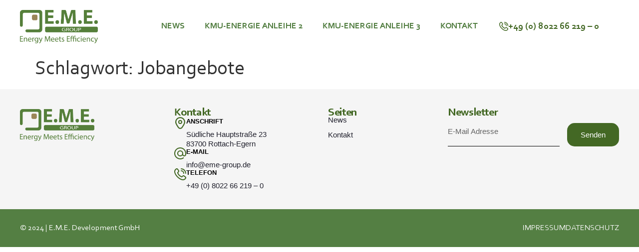

--- FILE ---
content_type: text/css
request_url: https://eme-group.de/wp-content/uploads/elementor/css/post-13.css?ver=1766058573
body_size: 779
content:
.elementor-kit-13{--e-global-color-primary:#547F43;--e-global-color-secondary:#21212D;--e-global-color-text:#21212D;--e-global-color-accent:#436824;--e-global-color-b980e70:#14508C;--e-global-color-1fe70c8:#91805B;--e-global-color-c73418c:#548235;--e-global-color-a34053a:#A5C33C;--e-global-color-f091155:#43A046;--e-global-typography-primary-font-family:"Corbel";--e-global-typography-primary-font-weight:600;--e-global-typography-secondary-font-family:"Corbel";--e-global-typography-secondary-font-weight:400;--e-global-typography-text-font-family:"Corbel";--e-global-typography-text-font-weight:400;--e-global-typography-accent-font-family:"Corbel";--e-global-typography-accent-font-weight:500;background-color:#FFFFFF;font-family:"Corbel", Sans-serif;}.elementor-kit-13 button,.elementor-kit-13 input[type="button"],.elementor-kit-13 input[type="submit"],.elementor-kit-13 .elementor-button{background-color:var( --e-global-color-b980e70 );font-family:"Poppins", Sans-serif;line-height:1.5em;color:#FFFFFF;border-radius:10px 10px 10px 10px;padding:13px 29px 13px 29px;}.elementor-kit-13 button:hover,.elementor-kit-13 button:focus,.elementor-kit-13 input[type="button"]:hover,.elementor-kit-13 input[type="button"]:focus,.elementor-kit-13 input[type="submit"]:hover,.elementor-kit-13 input[type="submit"]:focus,.elementor-kit-13 .elementor-button:hover,.elementor-kit-13 .elementor-button:focus{background-color:var( --e-global-color-b980e70 );color:#FFFFFF;border-radius:10px 10px 10px 10px;}.elementor-kit-13 e-page-transition{background-color:#FFBC7D;}.elementor-kit-13 a{color:var( --e-global-color-primary );}.elementor-kit-13 h1{font-family:"Corbel", Sans-serif;}.elementor-kit-13 h2{font-family:"Corbel", Sans-serif;}.elementor-section.elementor-section-boxed > .elementor-container{max-width:1140px;}.e-con{--container-max-width:1140px;}.elementor-widget:not(:last-child){margin-block-end:20px;}.elementor-element{--widgets-spacing:20px 20px;--widgets-spacing-row:20px;--widgets-spacing-column:20px;}{}h1.entry-title{display:var(--page-title-display);}.site-header .site-branding{flex-direction:column;align-items:stretch;}.site-header{padding-inline-end:0px;padding-inline-start:0px;}.site-footer .site-branding{flex-direction:column;align-items:stretch;}@media(max-width:1024px){.elementor-section.elementor-section-boxed > .elementor-container{max-width:1024px;}.e-con{--container-max-width:1024px;}}@media(max-width:767px){.elementor-section.elementor-section-boxed > .elementor-container{max-width:767px;}.e-con{--container-max-width:767px;}}/* Start Custom Fonts CSS */@font-face {
	font-family: 'Corbel';
	font-style: normal;
	font-weight: normal;
	font-display: auto;
	src: url('https://eme-group.de/wp-content/uploads/2024/10/corbel-regular.ttf') format('truetype');
}
@font-face {
	font-family: 'Corbel';
	font-style: normal;
	font-weight: 700;
	font-display: auto;
	src: url('https://eme-group.de/wp-content/uploads/2024/10/corbel-bold.ttf') format('truetype');
}
/* End Custom Fonts CSS */

--- FILE ---
content_type: text/css
request_url: https://eme-group.de/wp-content/uploads/elementor/css/post-8220.css?ver=1766058574
body_size: 1348
content:
.elementor-8220 .elementor-element.elementor-element-42673fab{--display:flex;--flex-direction:column;--container-widget-width:100%;--container-widget-height:initial;--container-widget-flex-grow:0;--container-widget-align-self:initial;--flex-wrap-mobile:wrap;--justify-content:space-evenly;--gap:0px 0px;--row-gap:0px;--column-gap:0px;--margin-top:0px;--margin-bottom:0px;--margin-left:0px;--margin-right:0px;--padding-top:20px;--padding-bottom:20px;--padding-left:0px;--padding-right:0px;}.elementor-8220 .elementor-element.elementor-element-42673fab:not(.elementor-motion-effects-element-type-background), .elementor-8220 .elementor-element.elementor-element-42673fab > .elementor-motion-effects-container > .elementor-motion-effects-layer{background-color:#FFFFFF;}.elementor-8220 .elementor-element.elementor-element-6c18f96b{--display:flex;--flex-direction:row;--container-widget-width:initial;--container-widget-height:100%;--container-widget-flex-grow:1;--container-widget-align-self:stretch;--flex-wrap-mobile:wrap;--justify-content:space-evenly;--gap:0px 0px;--row-gap:0px;--column-gap:0px;--padding-top:0px;--padding-bottom:0px;--padding-left:40px;--padding-right:40px;}.elementor-8220 .elementor-element.elementor-element-6c18f96b.e-con{--align-self:stretch;}.elementor-8220 .elementor-element.elementor-element-65a1af7f{--display:grid;--e-con-grid-template-columns:1fr 3fr 1fr;--e-con-grid-template-rows:repeat(1, 1fr);--gap:5px 5px;--row-gap:5px;--column-gap:5px;--grid-auto-flow:row;--align-items:center;--padding-top:0px;--padding-bottom:0px;--padding-left:0px;--padding-right:0px;}.elementor-8220 .elementor-element.elementor-element-18217af9{--display:flex;--flex-direction:row;--container-widget-width:calc( ( 1 - var( --container-widget-flex-grow ) ) * 100% );--container-widget-height:100%;--container-widget-flex-grow:1;--container-widget-align-self:stretch;--flex-wrap-mobile:wrap;--justify-content:flex-start;--align-items:center;--gap:20px 20px;--row-gap:20px;--column-gap:20px;--padding-top:0px;--padding-bottom:0px;--padding-left:0px;--padding-right:0px;}.elementor-widget-image .widget-image-caption{color:var( --e-global-color-text );font-family:var( --e-global-typography-text-font-family ), Sans-serif;font-weight:var( --e-global-typography-text-font-weight );}.elementor-8220 .elementor-element.elementor-element-a9af262{text-align:left;}.elementor-8220 .elementor-element.elementor-element-a9af262 img{width:65%;}.elementor-widget-nav-menu .elementor-nav-menu .elementor-item{font-family:var( --e-global-typography-primary-font-family ), Sans-serif;font-weight:var( --e-global-typography-primary-font-weight );}.elementor-widget-nav-menu .elementor-nav-menu--main .elementor-item{color:var( --e-global-color-text );fill:var( --e-global-color-text );}.elementor-widget-nav-menu .elementor-nav-menu--main .elementor-item:hover,
					.elementor-widget-nav-menu .elementor-nav-menu--main .elementor-item.elementor-item-active,
					.elementor-widget-nav-menu .elementor-nav-menu--main .elementor-item.highlighted,
					.elementor-widget-nav-menu .elementor-nav-menu--main .elementor-item:focus{color:var( --e-global-color-accent );fill:var( --e-global-color-accent );}.elementor-widget-nav-menu .elementor-nav-menu--main:not(.e--pointer-framed) .elementor-item:before,
					.elementor-widget-nav-menu .elementor-nav-menu--main:not(.e--pointer-framed) .elementor-item:after{background-color:var( --e-global-color-accent );}.elementor-widget-nav-menu .e--pointer-framed .elementor-item:before,
					.elementor-widget-nav-menu .e--pointer-framed .elementor-item:after{border-color:var( --e-global-color-accent );}.elementor-widget-nav-menu{--e-nav-menu-divider-color:var( --e-global-color-text );}.elementor-widget-nav-menu .elementor-nav-menu--dropdown .elementor-item, .elementor-widget-nav-menu .elementor-nav-menu--dropdown  .elementor-sub-item{font-family:var( --e-global-typography-accent-font-family ), Sans-serif;font-weight:var( --e-global-typography-accent-font-weight );}.elementor-8220 .elementor-element.elementor-element-a40bc6f .elementor-menu-toggle{margin:0 auto;}.elementor-8220 .elementor-element.elementor-element-a40bc6f .elementor-nav-menu .elementor-item{font-family:"Corbel", Sans-serif;font-size:17px;font-weight:600;text-transform:uppercase;}.elementor-8220 .elementor-element.elementor-element-a40bc6f .elementor-nav-menu--main .elementor-item{color:var( --e-global-color-primary );fill:var( --e-global-color-primary );}.elementor-8220 .elementor-element.elementor-element-a40bc6f{--e-nav-menu-horizontal-menu-item-margin:calc( 0px / 2 );}.elementor-8220 .elementor-element.elementor-element-a40bc6f .elementor-nav-menu--main:not(.elementor-nav-menu--layout-horizontal) .elementor-nav-menu > li:not(:last-child){margin-bottom:0px;}.elementor-8220 .elementor-element.elementor-element-a40bc6f div.elementor-menu-toggle{color:var( --e-global-color-primary );}.elementor-8220 .elementor-element.elementor-element-a40bc6f div.elementor-menu-toggle svg{fill:var( --e-global-color-primary );}.elementor-8220 .elementor-element.elementor-element-51be2a19{--display:flex;--flex-direction:row;--container-widget-width:calc( ( 1 - var( --container-widget-flex-grow ) ) * 100% );--container-widget-height:100%;--container-widget-flex-grow:1;--container-widget-align-self:stretch;--flex-wrap-mobile:wrap;--justify-content:flex-end;--align-items:center;--gap:0px 0px;--row-gap:0px;--column-gap:0px;--padding-top:0px;--padding-bottom:0px;--padding-left:0px;--padding-right:0px;}.elementor-widget-icon-box.elementor-view-stacked .elementor-icon{background-color:var( --e-global-color-primary );}.elementor-widget-icon-box.elementor-view-framed .elementor-icon, .elementor-widget-icon-box.elementor-view-default .elementor-icon{fill:var( --e-global-color-primary );color:var( --e-global-color-primary );border-color:var( --e-global-color-primary );}.elementor-widget-icon-box .elementor-icon-box-title, .elementor-widget-icon-box .elementor-icon-box-title a{font-family:var( --e-global-typography-primary-font-family ), Sans-serif;font-weight:var( --e-global-typography-primary-font-weight );}.elementor-widget-icon-box .elementor-icon-box-title{color:var( --e-global-color-primary );}.elementor-widget-icon-box:has(:hover) .elementor-icon-box-title,
					 .elementor-widget-icon-box:has(:focus) .elementor-icon-box-title{color:var( --e-global-color-primary );}.elementor-widget-icon-box .elementor-icon-box-description{font-family:var( --e-global-typography-text-font-family ), Sans-serif;font-weight:var( --e-global-typography-text-font-weight );color:var( --e-global-color-text );}.elementor-8220 .elementor-element.elementor-element-272d06d7 > .elementor-widget-container{margin:0px 0px 0px 0px;}.elementor-8220 .elementor-element.elementor-element-272d06d7 .elementor-icon-box-wrapper{align-items:start;text-align:left;}.elementor-8220 .elementor-element.elementor-element-272d06d7{--icon-box-icon-margin:10px;}.elementor-8220 .elementor-element.elementor-element-272d06d7 .elementor-icon-box-title{margin-block-end:0px;color:var( --e-global-color-accent );}.elementor-8220 .elementor-element.elementor-element-272d06d7.elementor-view-stacked .elementor-icon{background-color:var( --e-global-color-accent );}.elementor-8220 .elementor-element.elementor-element-272d06d7.elementor-view-framed .elementor-icon, .elementor-8220 .elementor-element.elementor-element-272d06d7.elementor-view-default .elementor-icon{fill:var( --e-global-color-accent );color:var( --e-global-color-accent );border-color:var( --e-global-color-accent );}.elementor-8220 .elementor-element.elementor-element-272d06d7 .elementor-icon{font-size:18px;}.elementor-8220 .elementor-element.elementor-element-272d06d7 .elementor-icon-box-title, .elementor-8220 .elementor-element.elementor-element-272d06d7 .elementor-icon-box-title a{font-size:19px;font-weight:700;line-height:0.2em;}.elementor-8220 .elementor-element.elementor-element-272d06d7 .elementor-icon-box-description{font-family:"Manrope", Sans-serif;font-size:15px;font-weight:500;line-height:1.6em;color:#9F9F9F;}.elementor-theme-builder-content-area{height:400px;}.elementor-location-header:before, .elementor-location-footer:before{content:"";display:table;clear:both;}@media(max-width:1024px){.elementor-8220 .elementor-element.elementor-element-42673fab{--padding-top:0px;--padding-bottom:0px;--padding-left:0px;--padding-right:0px;}.elementor-8220 .elementor-element.elementor-element-6c18f96b{--padding-top:40px;--padding-bottom:40px;--padding-left:40px;--padding-right:40px;}.elementor-8220 .elementor-element.elementor-element-65a1af7f{--e-con-grid-template-columns:1fr 1fr;--grid-auto-flow:row;}.elementor-8220 .elementor-element.elementor-element-a40bc6f{--nav-menu-icon-size:35px;}.elementor-8220 .elementor-element.elementor-element-272d06d7 .elementor-icon-box-title, .elementor-8220 .elementor-element.elementor-element-272d06d7 .elementor-icon-box-title a{line-height:0.3em;}}@media(max-width:767px){.elementor-8220 .elementor-element.elementor-element-42673fab{--justify-content:space-evenly;--padding-top:0px;--padding-bottom:0px;--padding-left:0px;--padding-right:0px;}.elementor-8220 .elementor-element.elementor-element-6c18f96b{--flex-direction:column;--container-widget-width:100%;--container-widget-height:initial;--container-widget-flex-grow:0;--container-widget-align-self:initial;--flex-wrap-mobile:wrap;--justify-content:flex-start;--padding-top:30px;--padding-bottom:30px;--padding-left:20px;--padding-right:20px;}.elementor-8220 .elementor-element.elementor-element-65a1af7f{--e-con-grid-template-columns:1fr 1fr;--grid-auto-flow:row;}.elementor-8220 .elementor-element.elementor-element-18217af9{--align-items:center;--container-widget-width:calc( ( 1 - var( --container-widget-flex-grow ) ) * 100% );}.elementor-8220 .elementor-element.elementor-element-a40bc6f{--nav-menu-icon-size:25px;}.elementor-8220 .elementor-element.elementor-element-51be2a19{--justify-content:flex-end;}.elementor-8220 .elementor-element.elementor-element-272d06d7 > .elementor-widget-container{margin:0px 0px -6px 0px;}.elementor-8220 .elementor-element.elementor-element-272d06d7{--icon-box-icon-margin:10px;}}

--- FILE ---
content_type: text/css
request_url: https://eme-group.de/wp-content/uploads/elementor/css/post-8208.css?ver=1766058574
body_size: 2513
content:
.elementor-8208 .elementor-element.elementor-element-6020ee62{--display:flex;--flex-direction:column;--container-widget-width:100%;--container-widget-height:initial;--container-widget-flex-grow:0;--container-widget-align-self:initial;--flex-wrap-mobile:wrap;--gap:0px 0px;--row-gap:0px;--column-gap:0px;--padding-top:0px;--padding-bottom:0px;--padding-left:0px;--padding-right:0px;}.elementor-8208 .elementor-element.elementor-element-6020ee62:not(.elementor-motion-effects-element-type-background), .elementor-8208 .elementor-element.elementor-element-6020ee62 > .elementor-motion-effects-container > .elementor-motion-effects-layer{background-color:#F5F5F5;}.elementor-8208 .elementor-element.elementor-element-b9fc5ba{--display:grid;--e-con-grid-template-columns:1fr 1fr 0.7fr 1.5fr;--e-con-grid-template-rows:repeat(1, 1fr);--gap:80px 80px;--row-gap:80px;--column-gap:80px;--grid-auto-flow:row;--padding-top:40px;--padding-bottom:40px;--padding-left:40px;--padding-right:40px;}.elementor-8208 .elementor-element.elementor-element-40a8ca78{--display:flex;--flex-direction:column;--container-widget-width:calc( ( 1 - var( --container-widget-flex-grow ) ) * 100% );--container-widget-height:initial;--container-widget-flex-grow:0;--container-widget-align-self:initial;--flex-wrap-mobile:wrap;--justify-content:flex-start;--align-items:flex-start;--gap:32px 32px;--row-gap:32px;--column-gap:32px;--padding-top:0px;--padding-bottom:0px;--padding-left:0px;--padding-right:0px;}.elementor-widget-image .widget-image-caption{color:var( --e-global-color-text );font-family:var( --e-global-typography-text-font-family ), Sans-serif;font-weight:var( --e-global-typography-text-font-weight );}.elementor-8208 .elementor-element.elementor-element-a499ecb{text-align:left;}.elementor-8208 .elementor-element.elementor-element-a499ecb img{width:65%;}.elementor-8208 .elementor-element.elementor-element-698d7ef6{--display:flex;--flex-direction:column;--container-widget-width:calc( ( 1 - var( --container-widget-flex-grow ) ) * 100% );--container-widget-height:initial;--container-widget-flex-grow:0;--container-widget-align-self:initial;--flex-wrap-mobile:wrap;--justify-content:flex-start;--align-items:flex-start;--gap:30px 30px;--row-gap:30px;--column-gap:30px;--padding-top:0px;--padding-bottom:0px;--padding-left:0px;--padding-right:0px;}.elementor-widget-heading .elementor-heading-title{font-family:var( --e-global-typography-primary-font-family ), Sans-serif;font-weight:var( --e-global-typography-primary-font-weight );color:var( --e-global-color-primary );}.elementor-8208 .elementor-element.elementor-element-3be20b4c > .elementor-widget-container{margin:-3px 0px -3px 0px;}.elementor-8208 .elementor-element.elementor-element-3be20b4c .elementor-heading-title{font-family:"Corbel", Sans-serif;font-size:22px;font-weight:600;line-height:1em;letter-spacing:-0.4px;color:var( --e-global-color-accent );}.elementor-widget-icon-box.elementor-view-stacked .elementor-icon{background-color:var( --e-global-color-primary );}.elementor-widget-icon-box.elementor-view-framed .elementor-icon, .elementor-widget-icon-box.elementor-view-default .elementor-icon{fill:var( --e-global-color-primary );color:var( --e-global-color-primary );border-color:var( --e-global-color-primary );}.elementor-widget-icon-box .elementor-icon-box-title, .elementor-widget-icon-box .elementor-icon-box-title a{font-family:var( --e-global-typography-primary-font-family ), Sans-serif;font-weight:var( --e-global-typography-primary-font-weight );}.elementor-widget-icon-box .elementor-icon-box-title{color:var( --e-global-color-primary );}.elementor-widget-icon-box:has(:hover) .elementor-icon-box-title,
					 .elementor-widget-icon-box:has(:focus) .elementor-icon-box-title{color:var( --e-global-color-primary );}.elementor-widget-icon-box .elementor-icon-box-description{font-family:var( --e-global-typography-text-font-family ), Sans-serif;font-weight:var( --e-global-typography-text-font-weight );color:var( --e-global-color-text );}.elementor-8208 .elementor-element.elementor-element-3d35da6d > .elementor-widget-container{margin:0px 0px -2px 0px;}.elementor-8208 .elementor-element.elementor-element-3d35da6d .elementor-icon-box-wrapper{align-items:start;text-align:left;}.elementor-8208 .elementor-element.elementor-element-3d35da6d{--icon-box-icon-margin:15px;}.elementor-8208 .elementor-element.elementor-element-3d35da6d .elementor-icon-box-title{margin-block-end:16px;color:#000000;}.elementor-8208 .elementor-element.elementor-element-3d35da6d.elementor-view-stacked .elementor-icon{background-color:var( --e-global-color-accent );}.elementor-8208 .elementor-element.elementor-element-3d35da6d.elementor-view-framed .elementor-icon, .elementor-8208 .elementor-element.elementor-element-3d35da6d.elementor-view-default .elementor-icon{fill:var( --e-global-color-accent );color:var( --e-global-color-accent );border-color:var( --e-global-color-accent );}.elementor-8208 .elementor-element.elementor-element-3d35da6d .elementor-icon{font-size:24px;}.elementor-8208 .elementor-element.elementor-element-3d35da6d .elementor-icon-box-title, .elementor-8208 .elementor-element.elementor-element-3d35da6d .elementor-icon-box-title a{font-family:"Manrope", Sans-serif;font-size:13px;font-weight:900;text-transform:uppercase;line-height:0.1em;word-spacing:0px;}.elementor-8208 .elementor-element.elementor-element-3d35da6d .elementor-icon-box-description{font-family:"Manrope", Sans-serif;font-size:15px;font-weight:500;line-height:1.3em;color:var( --e-global-color-secondary );}.elementor-8208 .elementor-element.elementor-element-25b397e0 > .elementor-widget-container{margin:0px 0px -2px 0px;}.elementor-8208 .elementor-element.elementor-element-25b397e0 .elementor-icon-box-wrapper{align-items:start;text-align:left;}.elementor-8208 .elementor-element.elementor-element-25b397e0{--icon-box-icon-margin:15px;}.elementor-8208 .elementor-element.elementor-element-25b397e0 .elementor-icon-box-title{margin-block-end:16px;color:#000000;}.elementor-8208 .elementor-element.elementor-element-25b397e0.elementor-view-stacked .elementor-icon{background-color:var( --e-global-color-accent );}.elementor-8208 .elementor-element.elementor-element-25b397e0.elementor-view-framed .elementor-icon, .elementor-8208 .elementor-element.elementor-element-25b397e0.elementor-view-default .elementor-icon{fill:var( --e-global-color-accent );color:var( --e-global-color-accent );border-color:var( --e-global-color-accent );}.elementor-8208 .elementor-element.elementor-element-25b397e0 .elementor-icon{font-size:24px;}.elementor-8208 .elementor-element.elementor-element-25b397e0 .elementor-icon-box-title, .elementor-8208 .elementor-element.elementor-element-25b397e0 .elementor-icon-box-title a{font-family:"Manrope", Sans-serif;font-size:13px;font-weight:900;text-transform:uppercase;line-height:0.1em;word-spacing:0px;}.elementor-8208 .elementor-element.elementor-element-25b397e0 .elementor-icon-box-description{font-family:"Manrope", Sans-serif;font-size:15px;font-weight:500;line-height:1.3em;color:var( --e-global-color-secondary );}.elementor-8208 .elementor-element.elementor-element-ba8e53f > .elementor-widget-container{margin:0px 0px -2px 0px;}.elementor-8208 .elementor-element.elementor-element-ba8e53f .elementor-icon-box-wrapper{align-items:start;text-align:left;}.elementor-8208 .elementor-element.elementor-element-ba8e53f{--icon-box-icon-margin:15px;}.elementor-8208 .elementor-element.elementor-element-ba8e53f .elementor-icon-box-title{margin-block-end:16px;color:#000000;}.elementor-8208 .elementor-element.elementor-element-ba8e53f.elementor-view-stacked .elementor-icon{background-color:var( --e-global-color-accent );}.elementor-8208 .elementor-element.elementor-element-ba8e53f.elementor-view-framed .elementor-icon, .elementor-8208 .elementor-element.elementor-element-ba8e53f.elementor-view-default .elementor-icon{fill:var( --e-global-color-accent );color:var( --e-global-color-accent );border-color:var( --e-global-color-accent );}.elementor-8208 .elementor-element.elementor-element-ba8e53f .elementor-icon{font-size:24px;}.elementor-8208 .elementor-element.elementor-element-ba8e53f .elementor-icon-box-title, .elementor-8208 .elementor-element.elementor-element-ba8e53f .elementor-icon-box-title a{font-family:"Manrope", Sans-serif;font-size:13px;font-weight:900;text-transform:uppercase;line-height:0.1em;word-spacing:0px;}.elementor-8208 .elementor-element.elementor-element-ba8e53f .elementor-icon-box-description{font-family:"Manrope", Sans-serif;font-size:15px;font-weight:500;line-height:1.3em;color:var( --e-global-color-secondary );}.elementor-8208 .elementor-element.elementor-element-1ba92dd{--display:flex;--flex-direction:column;--container-widget-width:calc( ( 1 - var( --container-widget-flex-grow ) ) * 100% );--container-widget-height:initial;--container-widget-flex-grow:0;--container-widget-align-self:initial;--flex-wrap-mobile:wrap;--justify-content:flex-start;--align-items:flex-start;--gap:30px 30px;--row-gap:30px;--column-gap:30px;--padding-top:0px;--padding-bottom:0px;--padding-left:0px;--padding-right:0px;}.elementor-8208 .elementor-element.elementor-element-435e1021 > .elementor-widget-container{margin:-3px 0px -3px 0px;}.elementor-8208 .elementor-element.elementor-element-435e1021 .elementor-heading-title{font-family:"Corbel", Sans-serif;font-size:22px;font-weight:600;line-height:1em;letter-spacing:-0.4px;color:var( --e-global-color-accent );}.elementor-widget-icon-list .elementor-icon-list-item:not(:last-child):after{border-color:var( --e-global-color-text );}.elementor-widget-icon-list .elementor-icon-list-icon i{color:var( --e-global-color-primary );}.elementor-widget-icon-list .elementor-icon-list-icon svg{fill:var( --e-global-color-primary );}.elementor-widget-icon-list .elementor-icon-list-item > .elementor-icon-list-text, .elementor-widget-icon-list .elementor-icon-list-item > a{font-family:var( --e-global-typography-text-font-family ), Sans-serif;font-weight:var( --e-global-typography-text-font-weight );}.elementor-widget-icon-list .elementor-icon-list-text{color:var( --e-global-color-secondary );}.elementor-8208 .elementor-element.elementor-element-cd8ec0e > .elementor-widget-container{margin:-2px 0px -2px 0px;}.elementor-8208 .elementor-element.elementor-element-cd8ec0e .elementor-icon-list-items:not(.elementor-inline-items) .elementor-icon-list-item:not(:last-child){padding-block-end:calc(15px/2);}.elementor-8208 .elementor-element.elementor-element-cd8ec0e .elementor-icon-list-items:not(.elementor-inline-items) .elementor-icon-list-item:not(:first-child){margin-block-start:calc(15px/2);}.elementor-8208 .elementor-element.elementor-element-cd8ec0e .elementor-icon-list-items.elementor-inline-items .elementor-icon-list-item{margin-inline:calc(15px/2);}.elementor-8208 .elementor-element.elementor-element-cd8ec0e .elementor-icon-list-items.elementor-inline-items{margin-inline:calc(-15px/2);}.elementor-8208 .elementor-element.elementor-element-cd8ec0e .elementor-icon-list-items.elementor-inline-items .elementor-icon-list-item:after{inset-inline-end:calc(-15px/2);}.elementor-8208 .elementor-element.elementor-element-cd8ec0e .elementor-icon-list-icon i{transition:color 0.3s;}.elementor-8208 .elementor-element.elementor-element-cd8ec0e .elementor-icon-list-icon svg{transition:fill 0.3s;}.elementor-8208 .elementor-element.elementor-element-cd8ec0e{--e-icon-list-icon-size:14px;--icon-vertical-offset:0px;}.elementor-8208 .elementor-element.elementor-element-cd8ec0e .elementor-icon-list-item > .elementor-icon-list-text, .elementor-8208 .elementor-element.elementor-element-cd8ec0e .elementor-icon-list-item > a{font-family:"Manrope", Sans-serif;font-size:15px;font-weight:500;line-height:1em;}.elementor-8208 .elementor-element.elementor-element-cd8ec0e .elementor-icon-list-text{color:var( --e-global-color-secondary );transition:color 0s;}.elementor-8208 .elementor-element.elementor-element-cd8ec0e .elementor-icon-list-item:hover .elementor-icon-list-text{color:#000000;}.elementor-8208 .elementor-element.elementor-element-6f7dc705{--display:flex;--flex-direction:column;--container-widget-width:calc( ( 1 - var( --container-widget-flex-grow ) ) * 100% );--container-widget-height:initial;--container-widget-flex-grow:0;--container-widget-align-self:initial;--flex-wrap-mobile:wrap;--justify-content:flex-start;--align-items:flex-start;--gap:30px 30px;--row-gap:30px;--column-gap:30px;--padding-top:0px;--padding-bottom:0px;--padding-left:0px;--padding-right:0px;}.elementor-8208 .elementor-element.elementor-element-7896685 > .elementor-widget-container{margin:-3px 0px -3px 0px;}.elementor-8208 .elementor-element.elementor-element-7896685 .elementor-heading-title{font-family:"Corbel", Sans-serif;font-size:22px;font-weight:600;line-height:1em;letter-spacing:-0.4px;color:var( --e-global-color-accent );}.elementor-widget-form .elementor-field-group > label, .elementor-widget-form .elementor-field-subgroup label{color:var( --e-global-color-text );}.elementor-widget-form .elementor-field-group > label{font-family:var( --e-global-typography-text-font-family ), Sans-serif;font-weight:var( --e-global-typography-text-font-weight );}.elementor-widget-form .elementor-field-type-html{color:var( --e-global-color-text );font-family:var( --e-global-typography-text-font-family ), Sans-serif;font-weight:var( --e-global-typography-text-font-weight );}.elementor-widget-form .elementor-field-group .elementor-field{color:var( --e-global-color-text );}.elementor-widget-form .elementor-field-group .elementor-field, .elementor-widget-form .elementor-field-subgroup label{font-family:var( --e-global-typography-text-font-family ), Sans-serif;font-weight:var( --e-global-typography-text-font-weight );}.elementor-widget-form .elementor-button{font-family:var( --e-global-typography-accent-font-family ), Sans-serif;font-weight:var( --e-global-typography-accent-font-weight );}.elementor-widget-form .e-form__buttons__wrapper__button-next{background-color:var( --e-global-color-accent );}.elementor-widget-form .elementor-button[type="submit"]{background-color:var( --e-global-color-accent );}.elementor-widget-form .e-form__buttons__wrapper__button-previous{background-color:var( --e-global-color-accent );}.elementor-widget-form .elementor-message{font-family:var( --e-global-typography-text-font-family ), Sans-serif;font-weight:var( --e-global-typography-text-font-weight );}.elementor-widget-form .e-form__indicators__indicator, .elementor-widget-form .e-form__indicators__indicator__label{font-family:var( --e-global-typography-accent-font-family ), Sans-serif;font-weight:var( --e-global-typography-accent-font-weight );}.elementor-widget-form{--e-form-steps-indicator-inactive-primary-color:var( --e-global-color-text );--e-form-steps-indicator-active-primary-color:var( --e-global-color-accent );--e-form-steps-indicator-completed-primary-color:var( --e-global-color-accent );--e-form-steps-indicator-progress-color:var( --e-global-color-accent );--e-form-steps-indicator-progress-background-color:var( --e-global-color-text );--e-form-steps-indicator-progress-meter-color:var( --e-global-color-text );}.elementor-widget-form .e-form__indicators__indicator__progress__meter{font-family:var( --e-global-typography-accent-font-family ), Sans-serif;font-weight:var( --e-global-typography-accent-font-weight );}.elementor-8208 .elementor-element.elementor-element-51c5e731{width:100%;max-width:100%;--e-form-steps-indicators-spacing:20px;--e-form-steps-indicator-padding:30px;--e-form-steps-indicator-inactive-secondary-color:#ffffff;--e-form-steps-indicator-active-secondary-color:#ffffff;--e-form-steps-indicator-completed-secondary-color:#ffffff;--e-form-steps-divider-width:1px;--e-form-steps-divider-gap:10px;}.elementor-8208 .elementor-element.elementor-element-51c5e731 > .elementor-widget-container{margin:0px 0px 0px 0px;}.elementor-8208 .elementor-element.elementor-element-51c5e731 .elementor-field-group{padding-right:calc( 15px/2 );padding-left:calc( 15px/2 );margin-bottom:15px;}.elementor-8208 .elementor-element.elementor-element-51c5e731 .elementor-form-fields-wrapper{margin-left:calc( -15px/2 );margin-right:calc( -15px/2 );margin-bottom:-15px;}.elementor-8208 .elementor-element.elementor-element-51c5e731 .elementor-field-group.recaptcha_v3-bottomleft, .elementor-8208 .elementor-element.elementor-element-51c5e731 .elementor-field-group.recaptcha_v3-bottomright{margin-bottom:0;}body.rtl .elementor-8208 .elementor-element.elementor-element-51c5e731 .elementor-labels-inline .elementor-field-group > label{padding-left:0px;}body:not(.rtl) .elementor-8208 .elementor-element.elementor-element-51c5e731 .elementor-labels-inline .elementor-field-group > label{padding-right:0px;}body .elementor-8208 .elementor-element.elementor-element-51c5e731 .elementor-labels-above .elementor-field-group > label{padding-bottom:0px;}.elementor-8208 .elementor-element.elementor-element-51c5e731 .elementor-field-group > label, .elementor-8208 .elementor-element.elementor-element-51c5e731 .elementor-field-subgroup label{color:#000000;}.elementor-8208 .elementor-element.elementor-element-51c5e731 .elementor-field-type-html{padding-bottom:0px;}.elementor-8208 .elementor-element.elementor-element-51c5e731 .elementor-field-group .elementor-field{color:#000000;}.elementor-8208 .elementor-element.elementor-element-51c5e731 .elementor-field-group .elementor-field, .elementor-8208 .elementor-element.elementor-element-51c5e731 .elementor-field-subgroup label{font-family:"Manrope", Sans-serif;font-size:15px;font-weight:500;line-height:1.6em;}.elementor-8208 .elementor-element.elementor-element-51c5e731 .elementor-field-group .elementor-field:not(.elementor-select-wrapper){background-color:#FFFFFF00;border-color:#000000;border-width:0px 0px 1px 0px;border-radius:0px 0px 0px 0px;}.elementor-8208 .elementor-element.elementor-element-51c5e731 .elementor-field-group .elementor-select-wrapper select{background-color:#FFFFFF00;border-color:#000000;border-width:0px 0px 1px 0px;border-radius:0px 0px 0px 0px;}.elementor-8208 .elementor-element.elementor-element-51c5e731 .elementor-field-group .elementor-select-wrapper::before{color:#000000;}.elementor-8208 .elementor-element.elementor-element-51c5e731 .elementor-button{font-family:"Manrope", Sans-serif;font-size:15px;font-weight:500;line-height:1em;border-style:solid;border-width:0px 0px 0px 0px;border-radius:15px 15px 15px 15px;padding:16px 0px 16px 0px;}.elementor-8208 .elementor-element.elementor-element-51c5e731 .e-form__buttons__wrapper__button-next{background-color:var( --e-global-color-accent );color:#ffffff;border-color:#000000;}.elementor-8208 .elementor-element.elementor-element-51c5e731 .elementor-button[type="submit"]{background-color:var( --e-global-color-accent );color:#ffffff;border-color:#000000;}.elementor-8208 .elementor-element.elementor-element-51c5e731 .elementor-button[type="submit"] svg *{fill:#ffffff;}.elementor-8208 .elementor-element.elementor-element-51c5e731 .e-form__buttons__wrapper__button-previous{color:#ffffff;}.elementor-8208 .elementor-element.elementor-element-51c5e731 .e-form__buttons__wrapper__button-next:hover{background-color:var( --e-global-color-c73418c );color:#ffffff;border-color:#000000;}.elementor-8208 .elementor-element.elementor-element-51c5e731 .elementor-button[type="submit"]:hover{background-color:var( --e-global-color-c73418c );color:#ffffff;border-color:#000000;}.elementor-8208 .elementor-element.elementor-element-51c5e731 .elementor-button[type="submit"]:hover svg *{fill:#ffffff;}.elementor-8208 .elementor-element.elementor-element-51c5e731 .e-form__buttons__wrapper__button-previous:hover{color:#ffffff;}.elementor-8208 .elementor-element.elementor-element-51c5e731 .elementor-message{font-family:"Manrope", Sans-serif;font-size:15px;font-weight:500;line-height:1.6em;}.elementor-8208 .elementor-element.elementor-element-4e752d53{--display:grid;--e-con-grid-template-columns:repeat(2, 1fr);--e-con-grid-template-rows:repeat(1, 1fr);--gap:20px 20px;--row-gap:20px;--column-gap:20px;--grid-auto-flow:row;--align-items:center;--padding-top:30px;--padding-bottom:30px;--padding-left:40px;--padding-right:40px;}.elementor-8208 .elementor-element.elementor-element-4e752d53:not(.elementor-motion-effects-element-type-background), .elementor-8208 .elementor-element.elementor-element-4e752d53 > .elementor-motion-effects-container > .elementor-motion-effects-layer{background-color:var( --e-global-color-primary );}.elementor-widget-text-editor{font-family:var( --e-global-typography-text-font-family ), Sans-serif;font-weight:var( --e-global-typography-text-font-weight );color:var( --e-global-color-text );}.elementor-widget-text-editor.elementor-drop-cap-view-stacked .elementor-drop-cap{background-color:var( --e-global-color-primary );}.elementor-widget-text-editor.elementor-drop-cap-view-framed .elementor-drop-cap, .elementor-widget-text-editor.elementor-drop-cap-view-default .elementor-drop-cap{color:var( --e-global-color-primary );border-color:var( --e-global-color-primary );}.elementor-8208 .elementor-element.elementor-element-5d8be6e6 > .elementor-widget-container{margin:-6px 0px -22px 0px;}.elementor-8208 .elementor-element.elementor-element-5d8be6e6{font-size:16px;font-weight:500;line-height:1.6em;color:#FFFFFF;}.elementor-8208 .elementor-element.elementor-element-5dcdabb > .elementor-widget-container{margin:0px 0px 0px 0px;}.elementor-8208 .elementor-element.elementor-element-5dcdabb .elementor-icon-list-items:not(.elementor-inline-items) .elementor-icon-list-item:not(:last-child){padding-block-end:calc(15px/2);}.elementor-8208 .elementor-element.elementor-element-5dcdabb .elementor-icon-list-items:not(.elementor-inline-items) .elementor-icon-list-item:not(:first-child){margin-block-start:calc(15px/2);}.elementor-8208 .elementor-element.elementor-element-5dcdabb .elementor-icon-list-items.elementor-inline-items .elementor-icon-list-item{margin-inline:calc(15px/2);}.elementor-8208 .elementor-element.elementor-element-5dcdabb .elementor-icon-list-items.elementor-inline-items{margin-inline:calc(-15px/2);}.elementor-8208 .elementor-element.elementor-element-5dcdabb .elementor-icon-list-items.elementor-inline-items .elementor-icon-list-item:after{inset-inline-end:calc(-15px/2);}.elementor-8208 .elementor-element.elementor-element-5dcdabb .elementor-icon-list-icon i{transition:color 0.3s;}.elementor-8208 .elementor-element.elementor-element-5dcdabb .elementor-icon-list-icon svg{transition:fill 0.3s;}.elementor-8208 .elementor-element.elementor-element-5dcdabb{--e-icon-list-icon-size:14px;--icon-vertical-offset:0px;}.elementor-8208 .elementor-element.elementor-element-5dcdabb .elementor-icon-list-item > .elementor-icon-list-text, .elementor-8208 .elementor-element.elementor-element-5dcdabb .elementor-icon-list-item > a{font-family:"Corbel", Sans-serif;font-size:16px;font-weight:500;text-transform:uppercase;line-height:1em;}.elementor-8208 .elementor-element.elementor-element-5dcdabb .elementor-icon-list-text{color:#F7F7F7;transition:color 0s;}.elementor-8208 .elementor-element.elementor-element-5dcdabb .elementor-icon-list-item:hover .elementor-icon-list-text{color:#000000;}.elementor-theme-builder-content-area{height:400px;}.elementor-location-header:before, .elementor-location-footer:before{content:"";display:table;clear:both;}@media(min-width:768px){.elementor-8208 .elementor-element.elementor-element-b9fc5ba{--content-width:1290px;}.elementor-8208 .elementor-element.elementor-element-4e752d53{--content-width:1290px;}}@media(max-width:1024px){.elementor-8208 .elementor-element.elementor-element-6020ee62{--padding-top:0px;--padding-bottom:0px;--padding-left:0px;--padding-right:0px;}.elementor-8208 .elementor-element.elementor-element-b9fc5ba{--e-con-grid-template-columns:repeat(2, 1fr);--gap:50px 50px;--row-gap:50px;--column-gap:50px;--grid-auto-flow:row;--padding-top:50px;--padding-bottom:50px;--padding-left:40px;--padding-right:40px;}.elementor-8208 .elementor-element.elementor-element-3be20b4c > .elementor-widget-container{margin:-3px 0px -3px 0px;}.elementor-8208 .elementor-element.elementor-element-3be20b4c .elementor-heading-title{font-size:22px;letter-spacing:-0.4px;}.elementor-8208 .elementor-element.elementor-element-435e1021 > .elementor-widget-container{margin:-3px 0px -3px 0px;}.elementor-8208 .elementor-element.elementor-element-435e1021 .elementor-heading-title{font-size:22px;letter-spacing:-0.4px;}.elementor-8208 .elementor-element.elementor-element-7896685 > .elementor-widget-container{margin:-3px 0px -3px 0px;}.elementor-8208 .elementor-element.elementor-element-7896685 .elementor-heading-title{font-size:22px;letter-spacing:-0.4px;}.elementor-8208 .elementor-element.elementor-element-4e752d53{--e-con-grid-template-columns:repeat(1, 1fr);--grid-auto-flow:row;}.elementor-8208 .elementor-element.elementor-element-5d8be6e6{text-align:center;}}@media(max-width:767px){.elementor-8208 .elementor-element.elementor-element-6020ee62{--padding-top:0px;--padding-bottom:0px;--padding-left:0px;--padding-right:0px;}.elementor-8208 .elementor-element.elementor-element-b9fc5ba{--e-con-grid-template-columns:repeat(1, 1fr);--grid-auto-flow:row;--padding-top:50px;--padding-bottom:50px;--padding-left:20px;--padding-right:20px;}.elementor-8208 .elementor-element.elementor-element-40a8ca78{--gap:30px 30px;--row-gap:30px;--column-gap:30px;}.elementor-8208 .elementor-element.elementor-element-a499ecb{text-align:center;}.elementor-8208 .elementor-element.elementor-element-a499ecb img{width:70%;}.elementor-8208 .elementor-element.elementor-element-698d7ef6{--justify-content:flex-start;--align-items:flex-start;--container-widget-width:calc( ( 1 - var( --container-widget-flex-grow ) ) * 100% );}.elementor-8208 .elementor-element.elementor-element-3be20b4c > .elementor-widget-container{margin:-3px 0px -3px 0px;}.elementor-8208 .elementor-element.elementor-element-3be20b4c .elementor-heading-title{font-size:22px;letter-spacing:-0.4px;}.elementor-8208 .elementor-element.elementor-element-3d35da6d .elementor-icon-box-wrapper{align-items:center;text-align:left;}.elementor-8208 .elementor-element.elementor-element-1ba92dd{--align-items:flex-start;--container-widget-width:calc( ( 1 - var( --container-widget-flex-grow ) ) * 100% );}.elementor-8208 .elementor-element.elementor-element-435e1021 > .elementor-widget-container{margin:-3px 0px -3px 0px;}.elementor-8208 .elementor-element.elementor-element-435e1021 .elementor-heading-title{font-size:22px;letter-spacing:-0.4px;}.elementor-8208 .elementor-element.elementor-element-7896685 > .elementor-widget-container{margin:-3px 0px -3px 0px;}.elementor-8208 .elementor-element.elementor-element-7896685 .elementor-heading-title{font-size:22px;letter-spacing:-0.4px;}.elementor-8208 .elementor-element.elementor-element-4e752d53{--e-con-grid-template-columns:repeat(1, 1fr);--grid-auto-flow:row;--padding-top:30px;--padding-bottom:30px;--padding-left:20px;--padding-right:20px;}.elementor-8208 .elementor-element.elementor-element-5dcdabb .elementor-icon-list-items:not(.elementor-inline-items) .elementor-icon-list-item:not(:last-child){padding-block-end:calc(15px/2);}.elementor-8208 .elementor-element.elementor-element-5dcdabb .elementor-icon-list-items:not(.elementor-inline-items) .elementor-icon-list-item:not(:first-child){margin-block-start:calc(15px/2);}.elementor-8208 .elementor-element.elementor-element-5dcdabb .elementor-icon-list-items.elementor-inline-items .elementor-icon-list-item{margin-inline:calc(15px/2);}.elementor-8208 .elementor-element.elementor-element-5dcdabb .elementor-icon-list-items.elementor-inline-items{margin-inline:calc(-15px/2);}.elementor-8208 .elementor-element.elementor-element-5dcdabb .elementor-icon-list-items.elementor-inline-items .elementor-icon-list-item:after{inset-inline-end:calc(-15px/2);}.elementor-8208 .elementor-element.elementor-element-5dcdabb .elementor-icon-list-item > .elementor-icon-list-text, .elementor-8208 .elementor-element.elementor-element-5dcdabb .elementor-icon-list-item > a{font-size:12px;line-height:1.6em;}}/* Start custom CSS for form, class: .elementor-element-51c5e731 */.elementor-8208 .elementor-element.elementor-element-51c5e731 .elementor-field-textual {
	padding-left: 0;
	padding-right: 0;
}/* End custom CSS */

--- FILE ---
content_type: text/css
request_url: https://eme-group.de/wp-content/uploads/elementor/css/post-9981.css?ver=1766058574
body_size: 800
content:
.elementor-9981 .elementor-element.elementor-element-3441ca0d{--display:flex;--min-height:100vh;--flex-direction:row;--container-widget-width:calc( ( 1 - var( --container-widget-flex-grow ) ) * 100% );--container-widget-height:100%;--container-widget-flex-grow:1;--container-widget-align-self:stretch;--flex-wrap-mobile:wrap;--align-items:stretch;--gap:0px 0px;--row-gap:0px;--column-gap:0px;--padding-top:0px;--padding-bottom:0px;--padding-left:0px;--padding-right:0px;}.elementor-9981 .elementor-element.elementor-element-a823f20{--display:flex;--flex-direction:column;--container-widget-width:100%;--container-widget-height:initial;--container-widget-flex-grow:0;--container-widget-align-self:initial;--flex-wrap-mobile:wrap;--padding-top:0px;--padding-bottom:0px;--padding-left:0px;--padding-right:0px;}.elementor-widget-button .elementor-button{background-color:var( --e-global-color-accent );font-family:var( --e-global-typography-accent-font-family ), Sans-serif;font-weight:var( --e-global-typography-accent-font-weight );}.elementor-9981 .elementor-element.elementor-element-345f01bc .elementor-button{background-color:var( --e-global-color-b980e70 );fill:#FFFFFF;color:#FFFFFF;border-radius:0px 0px 0px 0px;padding:20px 30px 20px 25px;}.elementor-9981 .elementor-element.elementor-element-345f01bc .elementor-button:hover, .elementor-9981 .elementor-element.elementor-element-345f01bc .elementor-button:focus{background-color:var( --e-global-color-1fe70c8 );color:#FFFFFF;}.elementor-9981 .elementor-element.elementor-element-345f01bc .elementor-button:hover svg, .elementor-9981 .elementor-element.elementor-element-345f01bc .elementor-button:focus svg{fill:#FFFFFF;}.elementor-9981 .elementor-element.elementor-element-1d8d0f44{--display:flex;--flex-direction:column;--container-widget-width:100%;--container-widget-height:initial;--container-widget-flex-grow:0;--container-widget-align-self:initial;--flex-wrap-mobile:wrap;--justify-content:flex-start;--gap:30px 30px;--row-gap:30px;--column-gap:30px;--padding-top:5%;--padding-bottom:5%;--padding-left:5%;--padding-right:5%;}.elementor-9981 .elementor-element.elementor-element-1d8d0f44:not(.elementor-motion-effects-element-type-background), .elementor-9981 .elementor-element.elementor-element-1d8d0f44 > .elementor-motion-effects-container > .elementor-motion-effects-layer{background-color:#FFFFFF;}.elementor-widget-text-editor{font-family:var( --e-global-typography-text-font-family ), Sans-serif;font-weight:var( --e-global-typography-text-font-weight );color:var( --e-global-color-text );}.elementor-widget-text-editor.elementor-drop-cap-view-stacked .elementor-drop-cap{background-color:var( --e-global-color-primary );}.elementor-widget-text-editor.elementor-drop-cap-view-framed .elementor-drop-cap, .elementor-widget-text-editor.elementor-drop-cap-view-default .elementor-drop-cap{color:var( --e-global-color-primary );border-color:var( --e-global-color-primary );}.elementor-9981 .elementor-element.elementor-element-a7b9c93{--display:flex;}.elementor-widget-heading .elementor-heading-title{font-family:var( --e-global-typography-primary-font-family ), Sans-serif;font-weight:var( --e-global-typography-primary-font-weight );color:var( --e-global-color-primary );}#elementor-popup-modal-9981 .dialog-widget-content{animation-duration:1.2s;background-color:rgba(2, 1, 1, 0);}#elementor-popup-modal-9981{background-color:rgba(0,0,0,.8);justify-content:flex-end;align-items:center;pointer-events:all;}#elementor-popup-modal-9981 .dialog-message{width:650px;height:auto;}@media(max-width:1024px){.elementor-9981 .elementor-element.elementor-element-1d8d0f44{--justify-content:center;}}@media(max-width:767px){.elementor-9981 .elementor-element.elementor-element-3441ca0d{--flex-direction:column;--container-widget-width:100%;--container-widget-height:initial;--container-widget-flex-grow:0;--container-widget-align-self:initial;--flex-wrap-mobile:wrap;}.elementor-9981 .elementor-element.elementor-element-345f01bc .elementor-button{padding:20px 20px 20px 20px;}.elementor-9981 .elementor-element.elementor-element-1d8d0f44{--padding-top:5%;--padding-bottom:5%;--padding-left:5%;--padding-right:5%;}}@media(min-width:768px){.elementor-9981 .elementor-element.elementor-element-a823f20{--width:12%;}.elementor-9981 .elementor-element.elementor-element-1d8d0f44{--width:90%;}}